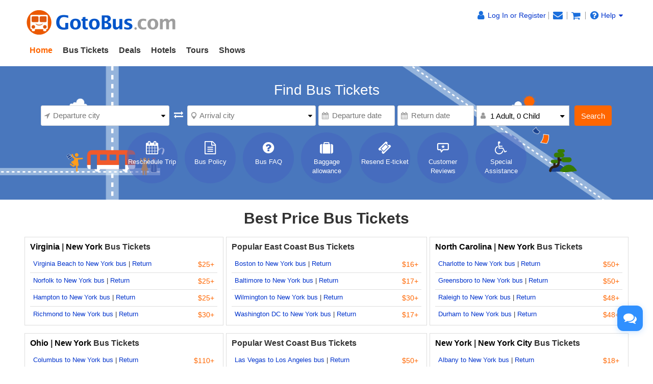

--- FILE ---
content_type: text/html
request_url: https://www.gotobus.com/
body_size: 10757
content:
<!DOCTYPE html>
<html>

		<head>
			<meta http-equiv="content-type" content="text/html; charset=UTF-8"/>
			<meta http-equiv="x-ua-compatible" content="IE=edge"/>
			<meta name="viewport" content="width=device-width, initial-scale=1.0"/>
			
			
			
			<meta name="keywords" content="GoBus go bus tickets Chinatown bus tickets cheap bus tickets New York Washington DC Boston Charlotte Hampton Virginia Beach Los Angeles Las Vegas shuttle bus to National Parks"/>
			<meta name="description" content="GotoBus lets travelers easily compare and book affordable intercity bus tickets in the United States, with secure online booking for over 4,000 US routes."/>
			<title>GotoBus - GotoBus: Compare & Book Cheap Intercity Bus Tickets Online</title>
			
<link rel="shortcut icon" href="https://www.gotobus.com/gotobus.ico" type="image/x-icon"/>
			
			
			<link href="/css/html5/fontello.css" rel="stylesheet" type="text/css"/>
		
			<link href="https://www.gotobus.com/css/html5/bootstrap.min.css" rel="stylesheet" type="text/css"/>
			<link rel="preload" href="https://www.gotobus.com/css/jquery/jquery-ui.css?t=20251119.01" as="style" onload="this.onload=null;this.rel='stylesheet'">
			<link rel="preload" href="https://www.gotobus.com/css/html5/bootstrap-plugins.css?t=20251119.01" as="style" onload="this.onload=null;this.rel='stylesheet'">
		
			<link href="/css/html5/gtb_v3.1.css?t=20251119.01" rel="stylesheet" type="text/css"/>
		
			
			
		<script type="text/javascript" src="https://www.gotobus.com/js/jquery/jquery-core.js"></script>
		<script type="text/javascript" src="https://www.gotobus.com/js/init.base.js?t=20251119.01"></script>
		<script type="text/javascript" src="/js/init.bus.js?t=20251119.01" defer></script>
	
			<script type="text/javascript" src="https://www.gotobus.com/js/jquery/jquery-ui.js?t=20251119.01" defer></script>
		
		<script type="text/javascript" src="https://www.gotobus.com/js/html5/bootstrap-core.js"></script>
		<script type="text/javascript" src="https://www.gotobus.com/js/html5/bootstrap-plugins.js?t=20251119.01" defer></script>
	
			<script type="application/ld+json">
			[{
			  "@context": "http://schema.org",
			  "@type": "Organization",
			  "url": "https://www.gotobus.com",
			  "logo": "https://www.gotobus.com/images/logo.gif",
			  "name": "GotoBus",
			  "sameAs": [
			    "https://www.facebook.com/gotobus",
			    "https://twitter.com/gotobus",
			    "https://www.youtube.com/user/GotoBusVideos"
			  ],
			  "contactPoint":[{
			    "@type": "ContactPoint",
			    "telephone": "+1-617-354-2101",
			    "contactType": "customer service",
			    "areaServed": "US",
				"availableLanguage": [
			      "English",
			      "Mandarin Chinese",
				  "Spanish"
			    ]
			  }]
			},
			 {
         "@context": "http://schema.org",
         "@type": "Website",
         "name": "GotoBus",
         "url": "https://www.gotobus.com"
       }]
			</script>
			
		</head>

	

		<body class="">
			
		
			
			<div id="app-banner-space" class="ivy-app-hidden" style="display:none;height:50px;"></div>
			<div id="app-banner" class="ivy-app-hidden" style="display:none;position:fixed;bottom:0;left:0;width:100%;z-index:99;">
				<div style="display:flex;align-items:center;background-color:#f7f7f7;padding:8px 10px;">
					<a href="javascript:void(0);" onclick="close_app_banner();" style="margin-right:10px;"><span style="font-size:24px;">&times;</span></a>
					<img data-original="/images/mBanner.png" class="lazyload" style="width:34px;height:34px;margin-right:10px;">
					<div style="flex:1 0 auto;">
						<div><strong>Get the GotoBus.com app</strong></div>
						<div><span style="color:#666;">Book & manage your trips in the app</span></div>
					</div>
					<a href="javascript:void(0);" onclick="callup.loadSchema({targetURI:'auth_activity'});"><span style="color:#f60;">Open</span></a>
				</div>
			</div>
		
			<script type="text/javascript" defer>
				var callup;
				$(document).ready(function() {
					if(typeof(is_hybrid_app) != "undefined" && is_hybrid_app()) {
						return;
					}
					if($("#fixed-footer-space").length > 0) {
						return;
					}
					var needShow = 0;
					if(typeof(isMobile) != "undefined" && isMobile()) {
						needShow = 1;
					} else {
						var u = navigator.userAgent;
						if(u.match(/Android|iPhone|iPad|iPod/i)) {
							needShow = 1;
						}
					}
					if(needShow) {
						$.getScript("https://www.gotobus.com/js/h5_callup_native.js", function() {
							callup = new Callup({
								PROTOCAL: "gotobus",
								FAILBACK: {
									ANDROID: "https://play.google.com/store/apps/details?id=com.gotobus.activity",
									IOS: "https://apps.apple.com/app/gotobus/id334568970?ls=1"
								},
								APK_INFO: {
									PKG: "com.gotobus.activity",
									CATEGORY: "android.intent.category.DEFAULT",
									ACTION: "android.intent.action.VIEW"
								},
								LOAD_WAITING: 6000
							});
							$("#app-banner, #app-banner_space").show();
                            if($("#my_deals_banner").length > 0){
								if($("#my_deals_banner").hasClass("deals-banner")){
								}
								else{
									$("#my_deals_banner").addClass("deals-banner");
								}
							}
                            if($("#banner_slide_container").length > 0){
								if($("#banner_slide_container").hasClass("banner-slide-with-app")){
								}
								else{
									$("#banner_slide_container").addClass("banner-slide-with-app");
								}
							}
						});
					}
				});
				function close_app_banner() {
					$("#app-banner, #app-banner_space").hide();
					if($("#my_deals_banner").length > 0){
					  $("#my_deals_banner").removeClass("deals-banner");
					}
					if($("#banner_slide_container").length > 0){
                      $("#banner_slide_container").removeClass("banner-slide-with-app");
					}
				}
			</script>
		
		
		<script type="text/javascript">
			if(typeof(init_hybrid_app) != "undefined")
			{
				init_hybrid_app();
			}
		</script>
	
		
		<div id="desktop-nav" class="container hidden-xs ivy-app-hidden">
			<div class="masthead pull-left">
				<a href="https://www.gotobus.com"><img src="/images/logo.png" class="img-responsive" title="GotoBus" alt="GotoBus"/></a>
				
			</div>
			<div id="top-right" class="pull-right hidden-xs">
				<span id ="d_gotobus_contact" class="floatR">
					<ul class="list-unstyled">
						<li id="gtb_responsive_head_login" class="dropdown help01">
							<span id="welcome_span">
								<a href="https://www.gotobus.com/app/user-login.htm" title='Log In or Register'><i class="icon-user fa-lg"></i><span class="hidden-xs" style="float:none;">Log In or Register</span></a>
							</span>
						</li>
						
		<li>
			<span id="notification_span">
				<a href="https://www.gotobus.com/app/member/notification/notification-status-list" title="Notifications">
					<i class="fa icon-mail-alt fa-lg"></i>
				</a>
			</span>
		</li>
	
						
		<li>
			<span id="bus_shopping_cart_new">
				<a href="/cart/view?time=1764918250" title="Shopping Cart" alt="Shopping Cart">
					<i class="fa icon-basket fa-lg" title="Shopping Cart"></i>
				</a>
			</span>
		</li>
	
						
		<li class="dropdown">
			<span class ="help01" style="position:relative;">
				<a class="default" href="https://www.gotobus.com/help/" ><i class="icon-help-circled fa-lg"></i>Help<i class="icon-down-dir"></i></a>
				<ul class="dropdown-menu" style="min-width:120px;position:absolute;font-size:14px;line-height:22px;border-radius:6px;padding-left:18px;">
					<div style="padding-top:5px;width:130px;text-align:left;height:112px;line-height:25px;">
						<li><a class="default" href="https://www.gotobus.com/reschedulebusticket/">Self-reschedule</a></li>
						<li><a class="default" href="https://www.gotobus.com/retrieval/">Resend e-ticket</a></li>
						<li><a class="default" href="https://www.gotobus.com/track-bus-status/">Track bus status</a></li>
						<li><a class="default" href="https://www.gotobus.com/help">FAQ & support</a></li>
						
					</div>
				</ul>
			</span>
		</li>
	
					</ul>
				</span>
				<span id="n_head_r_pic" style="display: block; text-align: right;" class="clearfix"></span>
			</div>
		</div>
		<nav id="mobile-nav" class="navbar navbar-default navbar-fixed-top visible-xs ivy-app-hidden">
			<div class="container-fluid">
				<div class="navbar-header">
					<button type="button" class="navbar-toggle offcanvas-toggle" data-toggle="offcanvas" data-target="#navbar-offcanvas" aria-expanded="false">
						<span class="sr-only">Toggle navigation</span>
						<span class="icon-bar"></span>
						<span class="icon-bar"></span>
						<span class="icon-bar"></span>
					</button>
					
		<span id="bus_shopping_cart_nav" class="shopping-cart pull-right">
			<a href="/cart/view?time=1764918250" title="Shopping Cart">
				<i class="fa icon-basket fa-lg"></i>
			</a>
		</span>
	
					<a href="https://www.gotobus.com" class="navbar-brand">
						<img src="/images/logo.png" alt="GotoBus" width="200" height="34"/>
					</a>
				</div>
				<div class="navbar-offcanvas navbar-offcanvas-right" id="navbar-offcanvas">
					<ul class="nav navbar-nav">
						<li id="welcome_span_nav">
							<a href="https://www.gotobus.com/app/user-login.htm" class="user">
								<i class="fa icon-user fa-lg"></i>
								<span>Log In or Register</span>
							</a>
						</li>
						<li><a href="https://www.gotobus.com/app/member/account">My Account</a></li>
						
		<li><a href="https://www.gotobus.com/bus-tickets/">Bus Tickets</a></li>
        <li><a href="https://www.gotobus.com/deals/">Deals</a></li>
		<li><a href="https://www.taketours.com/hotels/">Hotels</a></li>
		<li><a href="https://www.taketours.com">Tours</a></li>
		<li><a href="https://www.taketours.com/las-vegas-nv/gigi-leung-in-concert-somewhere-in-time-las-vegas.html">Shows</a></li>
	
					</ul>
				</div>
			</div>
		</nav>
		<div id="fixed-header-space" class="visible-xs ivy-app-hidden" style="height:50px;"></div>
		
		<script type="text/javascript" defer>
		    $(function () {
			    bus_cookie_login("https://www.gotobus.com/cgi-bin/app.fcgi", "https://www.gotobus.com/cgi-bin/app.fcgi", "https://www.gotobus.com/cgi-bin/ce.fcgi");
            });
		</script>
		<script type="text/javascript" src="/js/second_line.js?t=20251119.01" async></script>
		
		<script type="text/javascript" defer>
			$(function(){
				if("www.gotobus.com" != "" && (location.hostname != "www.gotobus.com" || document.domain != "www.gotobus.com"))
				{
					return;
				}
				if($('.ask-question-icon').length > 0)
				{
					return;
				}
				if(typeof(is_hybrid_app) != "undefined" && is_hybrid_app())
				{
					return;
				}
				var askQuestionIcon = $('<div class="ask-question-icon " style="z-index:1001;position: fixed;right:20px;bottom:70px;"></div>');
				var askQuestionIconA = $('<span style="cursor:pointer;"></span>');
				var askQuestionIconAI = $('<i style="box-shadow: 0px 2px 12px 0 rgba(48, 144, 255, .25);font-size: 26px;display: inline-flex;background-color: #3090ff;color: #fff;padding: 12px 7px;border-radius: 12px;" class="icon-chat fa-2x"></i>');
				askQuestionIconA.append(askQuestionIconAI);
				askQuestionIcon.append(askQuestionIconA);
				$('body').append(askQuestionIcon);
				if($('.ivychat-click-desktop').length > 0 && $('.ivychat-click-mobile').length > 0)
				{
					$(".ask-question-icon").hide();
				}
				else
				{
					if($('.ivychat-click-mobile').length > 0)
					{
						$(".ask-question-icon").addClass("hidden-xs");
					}
					var u = navigator.userAgent;
					if(u.match(/Android/i)||u.match(/iPhone|iPad|iPod/i)){
						var icon = document.querySelector(".ask-question-icon");
						icon.addEventListener("touchmove", function(e) {
							var maxW = document.documentElement.clientWidth - icon.offsetWidth;
							var maxH = document.documentElement.clientHeight - icon.offsetHeight;
							e.preventDefault();
							var ev = e || window.event;
							var touch = ev.targetTouches[0];
							var Left = touch.clientX - icon.offsetWidth / 2;
							var Top = touch.clientY - icon.offsetHeight / 2;
							if (Left < 0) {
								Left = 0;
							} else if (Left >= maxW) {
								Left = maxW;
							}
							if (Top < 0) {
								Top = 0;
							} else if (Top >= maxH) {
								Top = maxH;
							}
							icon.style.right = (maxW - Left) + "px";
							icon.style.bottom = (maxH - Top) + "px";
						},false);
					}
				}
				
		var askQuestionSlider = $('<div id="ask-question-slider" class="ask-question-slider" style="position:fixed;bottom:0;z-index:2000;overflow:hidden;background:#fff;display:none;"><div style="height:100%;" class="ask-content"><div class="ask-loading" style="height:100%;display:flex;justify-content: center;align-items:center;"><img src="/images/large-loading.gif"/></div></div></div>');
		$("body").append(askQuestionSlider);
		var u = navigator.userAgent;
		if(u.match(/Android/i)||u.match(/iPhone|iPad|iPod/i)){
			$('.ask-question-slider').css('width','100%');
			$('.ask-question-slider').css('height','100%');
			$('.ask-question-slider').css('right',0);
			$('.ask-question-slider').css('bottom',0);
			$('.ask-question-slider').css('border-radius','');
			$('.ask-question-slider').css('box-shadow','');
		}else{
			$('.ask-question-slider').css('width','375px');
			$('.ask-question-slider').css('height','600px');
			$('.ask-question-slider').css('right','20px');
			$('.ask-question-slider').css('bottom',0);
			$('.ask-question-slider').css('border-radius','10px 10px 0 0');
			$('.ask-question-slider').css('box-shadow','0 0 20px #ccc');
		}
		$(".ask-question-icon").click(function(e) {
			e.preventDefault();
			$(".ask-question-slider").fadeIn(500);
			if(u.match(/Android/i)||u.match(/iPhone|iPad|iPod/i)){
				$("body").css('overflow',"hidden");
			}
			if ($('.ask-content iframe.chat').length === 0) {
				var iframe=$('<iframe src="https://www.gotobus.com/chat/live-gotobus.html" class="chat" scrolling="no" style="height:100%;width:100%;border:none;" name="chatframe"></iframe>');
				$('.ask-content').append(iframe);
				$("iframe.chat").on("load", function(){
					$('.ask-loading').hide();
				});
			}
            $("i.icon-chat").removeClass("icon-chat-shimmer");
		});
	
				$(".ivychat-click").click(function() {
					$(".ask-question-icon").click();
				});
			});
		</script>
	
	
			<nav id="site-nav" class="navbar hidden-xs">
			  <div class="container">
				<ul class="nav navbar-nav">
					<li class="active"><a href="https://www.gotobus.com/" style="font-weight:bold">Home</a></li>
					<li class="dropdown "> 
						<a role="button" class="dropdown-toggle" href="https://www.gotobus.com/bus-tickets/">Bus Tickets</a>
						<ul class="dropdown-menu" role="menu"><li><a href="/tickets/boston-to-new-york-bus/">Boston to New York Bus</a></li><li><a href="/tickets/new-york-to-washington-dc-bus/">New York to Washington DC Bus</a></li><li><a href="/tickets/new-york-to-norfolk-bus/">New York to Norfolk Bus</a></li><li><a href="/tickets/new-york-to-baltimore-bus/">New York to Baltimore Bus</a></li><li><a href="/tickets/new-york-to-charlotte-bus/">New York to Charlotte Bus</a></li><li><a href="/tickets/new-york-to-philadelphia-bus/">New York to Philadelphia Bus</a></li><li><a href="/tickets/richmond-to-new-york-bus/">Richmond to New York Bus</a></li><li><a href="/tickets/los-angeles-to-las-vegas-bus/">Los Angeles to Vegas Bus</a></li><li><a href="/tickets/orlando-to-miami-bus/">Orlando to Miami Bus</a></li>
			<li class="more">
				<a href="/bus-tickets/">More ></a>
			</li>
		</ul>
					</li>
					<li class=""><a href="https://www.gotobus.com/deals/">Deals</a></li>
					<li class="dropdown "> 
							<a role="button" class="dropdown-toggle" href="https://www.taketours.com/hotels/">Hotels</a>
						<ul class="dropdown-menu" role="menu"><li><a href="https://www.taketours.com/hotels/search?destination=New York, NY">New York</a></li><li><a href="https://www.taketours.com/hotels/search?destination=Washington, DC">Washington DC</a></li><li><a href="https://www.taketours.com/hotels/search?destination=Orlando, FL">Orlando</a></li><li><a href="https://www.taketours.com/hotels/search?destination=Boston, MA">Boston</a></li><li><a href="https://www.taketours.com/hotels/search?destination=Los Angeles, CA">Los Angeles</a></li><li><a href="https://www.taketours.com/hotels/search?destination=Las Vegas, NV">Las Vegas</a></li><li><a href="https://www.taketours.com/hotels/search?destination=San Francisco, CA">San Francisco</a></li><li><a href="https://www.taketours.com/hotels/search?destination=San Diego, CA">San Diego</a></li>
				<li class="more">
					<a href="https://www.taketours.com/hotels/">More ></a>
				</li>
			</ul>
					</li>
						<li class="dropdown ">
						<a aria-expanded="false" role="button" class="dropdown-toggle" href="https://www.taketours.com">Tours</a>
						<ul class="dropdown-menu" style="min-width:290px!important" role="menu">
					<div class="sublist">
				<li><a style="font-weight:700;" href="https://www.taketours.com/east-coast-tours/">US East Coast</a></li><li><a href="https://www.taketours.com/new-york-ny/">New York</a></li><li><a href="https://www.taketours.com/niagara-falls-ny/">Niagara Falls</a></li><li><a href="https://www.taketours.com/washington-dc/">Washington D.C.</a></li><li><a href="https://www.taketours.com/orlando-fl/">Orlando</a></li><li><a href="https://www.taketours.com/boston-ma/">Boston</a></li><li><a href="https://www.taketours.com/miami-fl/">Miami</a></li><li><a href="https://www.taketours.com/philadelphia-pa/">Philadelphia</a></li><li><a href="https://www.taketours.com/chicago-il/">Chicago</a></li></div>
					<div class="sublist">
				<li><a style="font-weight:700;" href="https://www.taketours.com/west-coast-tours/">US West Coast</a></li><li><a href="https://www.taketours.com/los-angeles-ca/">Los Angeles</a></li><li><a href="https://www.taketours.com/grand-canyon-tours/">Grand Canyon</a></li><li><a href="https://www.taketours.com/las-vegas-nv/">Las Vegas</a></li><li><a href="https://www.taketours.com/san-francisco-ca/">San Francisco</a></li><li><a href="https://www.taketours.com/yellowstone-tours/">Yellowstone</a></li><li><a href="https://www.taketours.com/hawaii/">Hawaii</a></li><li><a href="https://www.taketours.com/yosemite-national-park-tours/">Yosemite</a></li><li><a href="https://www.taketours.com/san-diego-ca/">San Diego</a></li></div><div class="sublist"></div>
				<li class="clear more">
				<a href="https://www.taketours.com/destinations/">More ></a>
				</li>
			</ul>
					</li>
					<li class=""><a href="https://www.taketours.com/las-vegas-nv/gigi-leung-in-concert-somewhere-in-time-las-vegas.html">Shows</a></li>
			    </ul>
			  </div>
			</nav>
		
			
		<bus_data_js><script type="text/javascript" src="https://www.gotobus.com/js/bus_search_source.js?t=20251119.01"></script></bus_data_js>
		<script type="text/javascript" src="https://www.gotobus.com/js/bus_search_frame_v6.js?t=20251119.01"></script>
		
			<script type="text/javascript" defer>
				$(document).ready(function() {
					$("#bus_depart_city_list_div").on("open", function() {
						$('#bus_depart_city_list_div').modal('show');
					});
				});
			</script>
		
			<script type="text/javascript" defer>
				$(document).ready(function() {
					$("#bus_depart_city_list_div").on("close", function() {
						$('#bus_depart_city_list_div').modal('hide');
					});
				});
			</script>
		
		<div id="bus_depart_city_list_div" class="ivy-modal fluid  modal fade" tabindex="-1" role="dialog" style="">
				<div class="modal-dialog" role="document" style="">
					<div class="modal-content" style="">
						
			<div class="modal-header">
				
		<a class="c333 modal-close" href="javascript:void(0);" onclick="$('#bus_depart_city_list_div').trigger('close');">
			
			<i class="icon-cancel fa-lg hidden-xs"></i>
			<i class="icon-left-open fa-lg hidden-sm hidden-md hidden-lg"></i>
		
		</a>
	<h4 class="modal-title">Departure City</h4>
			</div>
		
						<div class="modal-body clearfix" style="">
							<div id="popular_cities"></div><div class="ivy-destination-tree search-destination-tree"></div>
						</div>
					
					</div>
				</div>
			</div>
		
		
			<script type="text/javascript" defer>
				$(document).ready(function() {
					$("#bus_arrival_city_list_div").on("open", function() {
						$('#bus_arrival_city_list_div').modal('show');
					});
				});
			</script>
		
			<script type="text/javascript" defer>
				$(document).ready(function() {
					$("#bus_arrival_city_list_div").on("close", function() {
						$('#bus_arrival_city_list_div').modal('hide');
					});
				});
			</script>
		
		<div id="bus_arrival_city_list_div" class="ivy-modal fluid  modal fade" tabindex="-1" role="dialog" style="">
				<div class="modal-dialog" role="document" style="">
					<div class="modal-content" style="">
						
			<div class="modal-header">
				
		<a class="c333 modal-close" href="javascript:void(0);" onclick="$('#bus_arrival_city_list_div').trigger('close');">
			
			<i class="icon-cancel fa-lg hidden-xs"></i>
			<i class="icon-left-open fa-lg hidden-sm hidden-md hidden-lg"></i>
		
		</a>
	<h4 class="modal-title">Arrival City</h4>
			</div>
		
						<div class="modal-body clearfix" style="">
							<div class="ivy-destination-tree search-destination-tree"></div>
						</div>
					
					</div>
				</div>
			</div>
		
	
		<style>
			.background {background-image: url(https://res.taketours.com/images/gotobus_home_page_banner_cartoon_15.png);background-color: #2F5DB5;background-repeat: no-repeat;position: relative;background-position: center center;background-size: cover;}
			@media (max-width: 767px) {.background{ background-image: none; }}
		</style>
		<div class="background ivy-app-hidden">
			<div class="background-color">
				<div class="container">
					<div class="col-xs-12 padd0">
						<div class="formatted row widget" id="yi-search">
							<div class="center-block">
								<div id="search-box-wrapper">
									
		<form class="box-content" id="bus_search" name="bus_search" action="https://www.gotobus.com/bus/search" method="get">
			<input type="hidden" id="nm" name="client" value=""/>
			<input type="hidden" id="st" name="target" value=""/> 
			<input type="hidden" id="gid" name="gid"/>
			<input type="hidden" id="isMobile" name="isMobile"/>
			<input type="hidden" id="d_vicinity" name="departureNearby"/>
			<input type="hidden" id="a_vicinity" name="arrivalNearby"/>
			<input type="hidden" id="option" value="Select"/>
			<input type="hidden" id="is_roundtrip" value="0"/>
			<input type="radio" id="b_roundtrip" value="1" style="display:none"/>
			<input type="radio" id="b_oneway" value="0" checked="checked" style="display:none"/>
			
		<div class="input-group clearfix">
			
		<div class="box-header">
			<h1 class="box-title" >Find Bus Tickets</h1>
		</div>	
	
			<div class="lg-float-left clearfix">
				<div class="first-line clearfix">
					<div class="departure-city">
						<label for="bus_from" class="departure-city">
							<i class="fa icon-direction"></i>
						</label>
						
		<div class="ivy-custom-dummy d_search_city">
			<div class="d_search_city_div">
				<input placeholder="Departure city" class="departure-city d_search_input"/>
				<i class="fa icon-down-dir dropdown-arrow"></i>
			</div>
		</div>
		<input type="hidden" id="bus_from" name="departureCity"/>
	
						
			<div id="d_vicinity_div" class="none">
				<div class="btn-group checkbox nearby" data-toggle="buttons">
					<label class="btn">
						<i class="fa icon-checkbox"></i>
						<input id="d_vicinity_check" type="checkbox" autocomplete="off" onchange="change_vicinity(this, 0);"/>
						<em>Nearby Cities</em>
					</label>
				</div>
			</div>
		
					</div>
					<div class="return-arrows">
						<i class="fa icon-exchange" onclick="reverse_from_to_new();"></i>
					</div>
					<div class="arrival-city">
						<label for="bus_to" class="arrival-city">
							<i class="fa icon-location"></i>
						</label>
						
		<div class="ivy-custom-dummy d_search_city">
			<div class="d_search_city_div">
				<input placeholder="Arrival city" class="arrival-city d_search_input"/>
				<i class="fa icon-down-dir dropdown-arrow"></i>
			</div>
		</div>
		<input type="hidden" id="bus_to" name="arrivalCity"/>
	
						
			<div id="a_vicinity_div" class="none">
				<div class="btn-group checkbox nearby" data-toggle="buttons">
					<label class="btn">
						<i class="fa icon-checkbox"></i>
						<input id="a_vicinity_check" type="checkbox" autocomplete="off" onchange="change_vicinity(this, 1);"/>
						<em>Nearby Cities</em>
					</label>
				</div>
			</div>
		
					</div>
				</div>
				<div class="second-line clearfix">
					<div class="departure-date">
						<label for="filter_date" class="departure-date">
							<i class="fa icon-calendar"></i>
						</label>
						<input placeholder="Departure date" readonly="readonly" id="filter_date" name="departureDate" class="departure-date form_datetime" autocomplete="off"/>
					</div>
					<div class="return-date">
						<label for="return_date" class="return-date">
							<i class="fa icon-calendar"></i>
						</label>
						<input placeholder="Return date" readonly="readonly" id="return_date" name="returnDate" class="return-date form_datetime" autocomplete="off"/>
						 <span class="icon-cancel" onclick="change_one_way();" title="Remove Return Date"></span>
							</div>
					<div class="duration hidden-xs" style="max-width: 182px">
						<label for="duration-filed" class="duration">
							<i class="fa icon-user"></i>
						</label>
						
						<div class="standardSelect standardSearchBox">
							<i class="fa icon-down-dir dropdown-arrow"></i>
							<span id="searchbox_passenger">1 Adult, 0 Child</span>
							<div class="standardDilogBox" style="width:100%">
								<ul>
									<li>
										<span>Adults</span>
										<div class="d_adults" onselectstart="return false">
											<div onclick="adults_minus()" class="choose-amount icon-minus col9"></div>
							<input type="text" id="searchbox_adults" class="d_adults_input" maxlength="2" value="1" autocomplete="off" name="adult" onkeypress="verify_is_num()" onchange="change_passenger_count();">
											<div onclick="adults_plus()" class="choose-amount icon-plus col9"></div>
										</div>
									</li>
								<li>
									<span>Children</span>
									<div class="d_child" onselectstart="return false">
										<div onclick="child_minus()" class="choose-amount icon-minus col9"></div>
						<input type="text" id="searchbox_child" class="d_child_input" maxlength="2" value="0" autocomplete="off" name="child" onkeypress="verify_is_num()" onchange="change_passenger_count();">
										<div onclick="child_plus()" class="choose-amount icon-plus col9"></div>
									</div>
								</li>
							</ul>
						</div>
					</div>
	
						
					</div>				
					<div class="passanger-items visible-xs passenger-mobile">
          <li class="clearfix">
            <i class="icon-male col9"></i><span>Adults</span>
            <span class="num-wrap">
              <a href="javascript:void(0);" class="num-btn icon-minus disabled" onclick="adults_minus();"></a>
									<input class="num-qty adult_num" id="adult_num_mobile" value="1" autocomplete="off" maxlength="2" type="text" onkeypress="verify_is_num()" onchange="change_passenger_count_mobile();">
              <a href="javascript:void(0);" class="num-btn icon-plus" onclick="adults_plus();"></a>
            </span>
          </li>
          <li class="clearfix">
            <i class="icon-child col9"></i><span>Children</span>
            <span class="num-wrap">
              <a href="javascript:void(0);" class="num-btn icon-minus disabled" onclick="child_minus();"></a>
								<input class="num-qty child_num" id="child_num_mobile" value="0" autocomplete="off" maxlength="2" type="text" onkeypress="verify_is_num()" onchange="change_passenger_count_mobile();">
              <a href="javascript:void(0);" class="num-btn icon-plus" onclick="child_plus();"></a>
            </span>
          </li>
        </div>				
				</div>
			</div>
			<div class="lg-float-left clearfix">
				<div class="submit">
					<button name="bus_search_submit" class="btn btn-warning" type="button" onclick="bus_search_box_submit();">Search</button>
				</div>
			</div>
		</div>
	
		</form>
	
								</div>
								
								<div class="row" id="tools">
									<div class="first3">
										<a href="https://www.gotobus.com/reschedulebusticket/">
											<div>
												<i class="fa icon-calendar"></i>
											</div>
											<div class="hidden-txt">Reschedule Trip</div>
										</a>
										<a href="https://www.gotobus.com/ticket-policy/">
											<div>
												<i class="fa icon-doc-text"></i>
											</div>
											<div class="hidden-txt">Bus Policy</div>
										</a>
										<a href="https://www.gotobus.com/help">
											<div>
												<i class="fa icon-help-circled"></i>
											</div>
											<div class="hidden-txt">Bus FAQ</div>
										</a>
									</div>
									<div class="second3">
										<a href="https://www.gotobus.com/help">
											<div>
												<i class="fa icon-suitcase"></i>
											</div>
											<div class="hidden-txt">Baggage allowance</div>
										</a>
										<a href="https://www.gotobus.com/retrieval/">
											<div class="circle">
												<div><i class="fa icon-ticket"></i></div>
												<div class="hidden-txt">Resend E-ticket</div>
											</div>
										</a>
										<a href="https://www.gotobus.com/customer-reviews/">
											<div class="circle1">
												<div><i class="fa icon-review"></i></div>
												<div class="hidden-txt">Customer Reviews</div>
											</div>
										</a>
										<a href="https://www.gotobus.com/specialassistance/">
											<div>
												<i class="fa icon-wheelchair"></i>
											</div>
											<div class="hidden-txt">Special Assistance</div>
										</a>										
									</div>
								</div>
	
							</div>
						</div>
					</div>
				</div>
			</div>
		</div>
		
		<div id="why-gotobus-wrapper" class="ivy-app-hidden">
			<div class="container">
				<div id="why-gotobus" class="row">
					<div>
						<table class="table">
							<tbody>
								<tr class="col-md-3 col-xs-6" id="leading">
									<td>
										<i class="fa icon-gtblogo fa-3x"></i>
									</td>
									<td class="text">Leading online marketplace for inter-city bus
										tickets</td>
								</tr>
								<tr class="col-md-3 col-xs-6" id="compare">
									<td>
										<i class="fa icon-chart-bar fa-3x"></i>
									</td>
									<td class="text">Multiple bus companies compared at once</td>
								</tr>
								<tr class="col-md-3 col-xs-6">
									<td>
										<i class="fa icon-dollar fa-3x"></i>
									</td>
									<td class="text">Lowest prices for over 4,000 bus schedules</td>
								</tr>
								<tr class="col-md-3 col-xs-6" id="fast">
									<td>
										<i class="fa icon-flash fa-3x"></i>
									</td>
									<td class="text">Fast, easy and secure online booking</td>
								</tr>
							</tbody>
						</table>
					</div>
				</div>
			</div>
		</div>
	
	
		
			<script type="text/javascript" defer>
			$(document).ready(function() {
				if(!is_vendor_bus_search())
				{
					var cf = get_cookie('gbfrom');
					var ct = get_cookie('gbto');
					if(cf == 'Departure City' || cf == 'Departure city')
					{
						cf = '';
					}
					if(ct == 'Arrival City' || ct == 'Arrival city')
					{
						ct = '';
					}
					var pre_departure = "";
					var pre_arrival = "";
					if(pre_departure != '')
					{
						cf = pre_departure;
					}
					if(pre_arrival != '')
					{
						ct = pre_arrival;
					}
					if(document.bus_search)
					{
						update_div_bus_from_to(cf, ct);
					}
					if(cf && ct)
					{
						if ($("#bus_search").find("#filter_date").val() == '')
						{
							var today = new Date();
							var return_date = new Date(today.getTime()+24*60*60*1000);
							$("#bus_search").find("#filter_date").val(today.pattern("yyyy-MM-dd"));
							if($("#bus_search").find("#return_date").val() == '')
							{
								$("#bus_search").find("#return_date").val(return_date.pattern("yyyy-MM-dd"));
							}
						}
					}
				}
			});
			</script>
		
	
			
								<div class="container">
										
										<div class="row">
											<style>
            #why-gotobus-wrapper {
                display: none;
            }

            #footer-wrapper {
                margin-top: 0px !important;
            }

            .gotobus-banner {
                margin-top: 30px;
                background: #009ec3;
                background: -moz-linear-gradient(45deg, #009ec3 0%, #4463bf 100%);
                background: -webkit-gradient(linear, left bottom, right top, color-stop(0%, #009ec3), color-stop(100%, #4463bf));
                background: -webkit-linear-gradient(45deg, #009ec3 0%, #4463bf 100%);
                background: -o-linear-gradient(45deg, #009ec3 0%, #4463bf 100%);
                background: -ms-linear-gradient(45deg, #009ec3 0%, #4463bf 100%);
                background-color: linear-gradient(45deg, #009ec3 0%, #4463bf 100%);
                filter: progid: DXImageTransform.Microsoft.gradient(startColorstr='#009ec3', endColorstr='#4463bf', GradientType=1);
            }

            #tools {
                text-align: center;
                margin-top: 8px;
            }

            @media screen and (min-width: 1200px) {
                .container {
                    width: 1204px !important;
                }
            }
        </style>
										</div>
									</div>
								
								<div class="container">
										
										<div class="row">
											<div class="box-header">
            <h2 class="box-title">
                <center style="margin:20px 0">
                    <b>Best Price Bus Tickets</b>
                </center>
            </h2>
        </div>
										</div>
									</div>
								
								<div class="container">
										
										<div class="row">
											
				<div class="row">
					
						<div class="col-lg-4 col-md-4 col-sm-6 best-left">
						
	  		<div class="row tours taketoursbox widget one-pic">
					<div class="box-header">            
							
				<h2 class="box-title" style="font-size: 16px;font-weight:bold"><a href="/virginia/" STYLE="color: #000000 !important">Virginia </a> | <a href="/newyork/" STYLE="color: #000000 !important">New York</a> Bus Tickets</h2>	
			
	        </div>
	        <div class="box-content">
	        	<table class="table tour-table last-no-border">
							<tbody>
								
				<tr>
          <td class="name" >		
		<a href="/tickets/virginia-beach-to-new-york-bus/">Virginia Beach to New York bus</a> | <a href="/tickets/new-york-to-virginia-beach-bus/">Return</a>
		</td>
          <td class="price" >$25+</td>
        </tr>
				
				<tr>
          <td class="name" >		
		<a href="/tickets/norfolk-to-new-york-bus/">Norfolk to New York bus</a> | <a href="/tickets/new-york-to-norfolk-bus/">Return</a>
		</td>
          <td class="price" >$25+</td>
        </tr>
				
				<tr>
          <td class="name" >		
		<a href="/tickets/hampton-to-new-york-bus/">Hampton to New York bus</a> | <a href="/tickets/new-york-to-hampton-bus/">Return</a>
		</td>
          <td class="price" >$25+</td>
        </tr>
				
				<tr>
          <td class="name" style="border-style: none; padding-bottom: 0;">		
		<a href="/tickets/richmond-to-new-york-bus/">Richmond to New York bus</a> | <a href="/tickets/new-york-to-richmond-bus/">Return</a>
		</td>
          <td class="price" style="border-style: none; padding-bottom: 0;">$30+</td>
        </tr>
				
							</tbody>
						</table>  
	        </div>
				</div>
	  		
						</div>
					
						<div class="col-lg-4 col-md-4 col-sm-6 padd0">
						
	  		<div class="row tours taketoursbox widget one-pic">
					<div class="box-header">            
							
				<h2 class="box-title" style="font-size: 16px;font-weight:bold">Popular East Coast Bus Tickets</h2>	
			
	        </div>
	        <div class="box-content">
	        	<table class="table tour-table last-no-border">
							<tbody>
								
				<tr>
          <td class="name" >		
		<a href="/tickets/boston-to-new-york-bus/">Boston to New York bus</a> | <a href="/tickets/new-york-to-boston-bus/">Return</a>
		</td>
          <td class="price" >$16+</td>
        </tr>
				
				<tr>
          <td class="name" >		
		<a href="/tickets/baltimore-to-new-york-bus/">Baltimore to New York bus</a> | <a href="/tickets/new-york-to-baltimore-bus/">Return</a>
		</td>
          <td class="price" >$17+</td>
        </tr>
				
				<tr>
          <td class="name" >		
		<a href="/tickets/wilmington-to-new-york-bus/">Wilmington to New York bus</a> | <a href="/tickets/new-york-to-wilmington-bus/">Return</a>
		</td>
          <td class="price" >$30+</td>
        </tr>
				
				<tr>
          <td class="name" style="border-style: none; padding-bottom: 0;">		
		<a href="/tickets/washington-dc-to-new-york-bus/">Washington DC to New York bus</a> | <a href="/tickets/new-york-to-washington-dc-bus/">Return</a>
		</td>
          <td class="price" style="border-style: none; padding-bottom: 0;">$17+</td>
        </tr>
				
							</tbody>
						</table>  
	        </div>
				</div>
	  		
						</div>
					
						<div class="col-lg-4 col-md-4 col-sm-12 best-right">
						
	  		<div class="row tours taketoursbox widget one-pic">
					<div class="box-header">            
							
				<h2 class="box-title" style="font-size: 16px;font-weight:bold"><a href="/northcarolina/" STYLE="color: #000000 !important">North Carolina </a>| <a href="/newyork/" STYLE="color: #000000 !important">New York</a> Bus Tickets</h2>	
			
	        </div>
	        <div class="box-content">
	        	<table class="table tour-table last-no-border">
							<tbody>
								
				<tr>
          <td class="name" >		
		<a href="/tickets/charlotte-to-new-york-bus/">Charlotte to New York bus</a> | <a href="/tickets/new-york-to-charlotte-bus/">Return</a>
		</td>
          <td class="price" >$50+</td>
        </tr>
				
				<tr>
          <td class="name" >		
		<a href="/tickets/greensboro-to-new-york-bus/">Greensboro to New York bus</a> | <a href="/tickets/new-york-to-greensboro-bus/">Return</a>
		</td>
          <td class="price" >$50+</td>
        </tr>
				
				<tr>
          <td class="name" >		
		<a href="/tickets/raleigh-to-new-york-bus/">Raleigh to New York bus</a> | <a href="/tickets/new-york-to-raleigh-bus/">Return</a>
		</td>
          <td class="price" >$48+</td>
        </tr>
				
				<tr>
          <td class="name" style="border-style: none; padding-bottom: 0;">		
		<a href="/tickets/durham-to-new-york-bus/">Durham to New York bus</a> | <a href="/tickets/new-york-to-durham-bus/">Return</a>
		</td>
          <td class="price" style="border-style: none; padding-bottom: 0;">$48+</td>
        </tr>
				
							</tbody>
						</table>  
	        </div>
				</div>
	  		
						</div>
					
				</div>
				
										</div>
									</div>
								
								<div class="container">
										
										<div class="row">
											
				<div class="row">
					
						<div class="col-lg-4 col-md-4 col-sm-6 best-left">
						
	  		<div class="row tours taketoursbox widget one-pic">
					<div class="box-header">            
							
				<h2 class="box-title" style="font-size: 16px;font-weight:bold"><a href="/ohio/" STYLE="color: #000000 !important">Ohio</a> | <a href="/newyork/" STYLE="color: #000000 !important">New York</a> Bus Tickets</h2>	
			
	        </div>
	        <div class="box-content">
	        	<table class="table tour-table last-no-border">
							<tbody>
								
				<tr>
          <td class="name" >		
		<a href="/tickets/columbus-to-new-york-bus/">Columbus to New York bus</a> | <a href="/tickets/new-york-ny-to-columbus-oh-bus/">Return</a>
		</td>
          <td class="price" >$110+</td>
        </tr>
				
				<tr>
          <td class="name" >		
		<a href="/tickets/cincinnati-to-new-york-bus/">Cincinnati to New York bus</a> | <a href="/tickets/new-york-to-cincinnati-bus/">Return</a>
		</td>
          <td class="price" >$110+</td>
        </tr>
				
				<tr>
          <td class="name" style="border-style: none; padding-bottom: 0;">		
		<a href="/tickets/dayton-to-new-york-bus/">Dayton to New York bus</a> | <a href="/tickets/new-york-to-dayton-bus/">Return</a>
		</td>
          <td class="price" style="border-style: none; padding-bottom: 0;">$110+</td>
        </tr>
				
							</tbody>
						</table>  
	        </div>
				</div>
	  		
						</div>
					
						<div class="col-lg-4 col-md-4 col-sm-6 padd0">
						
	  		<div class="row tours taketoursbox widget one-pic">
					<div class="box-header">            
							
				<h2 class="box-title" style="font-size: 16px;font-weight:bold">Popular West Coast Bus Tickets</h2>	
			
	        </div>
	        <div class="box-content">
	        	<table class="table tour-table last-no-border">
							<tbody>
								
				<tr>
          <td class="name" >		
		<a href="/tickets/las-vegas-to-los-angeles-bus/">Las Vegas to Los Angeles bus</a> | <a href="/tickets/los-angeles-to-las-vegas-bus/">Return</a>
		</td>
          <td class="price" >$50+</td>
        </tr>
				
				<tr>
          <td class="name" >		
		<a href="/tickets/phoenix-to-los-angeles-bus/">Phoenix to Los Angeles bus</a> | <a href="/tickets/los-angeles-to-phoenix-bus/">Return</a>
		</td>
          <td class="price" >$73+</td>
        </tr>
				
				<tr>
          <td class="name" >		
		<a href="/tickets/san-jose-to-los-angeles-bus/">San Jose to Los Angeles bus</a> | <a href="/tickets/los-angeles-to-san-jose-bus/">Return</a>
		</td>
          <td class="price" >$50+</td>
        </tr>
				
							</tbody>
						</table>  
	        </div>
				</div>
	  		
						</div>
					
						<div class="col-lg-4 col-md-4 col-sm-12 best-right">
						
	  		<div class="row tours taketoursbox widget one-pic">
					<div class="box-header">            
							
				<h2 class="box-title" style="font-size: 16px;font-weight:bold"><a href="/newyork/" STYLE="color: #000000 !important">New York</a> | <a href="/newyork/" STYLE="color: #000000 !important">New York City</a> Bus Tickets</h2>	
			
	        </div>
	        <div class="box-content">
	        	<table class="table tour-table last-no-border">
							<tbody>
								
				<tr>
          <td class="name" >		
		<a href="/tickets/albany-ny-to-new-york-ny-bus/">Albany to New York bus</a> | <a href="/tickets/new-york-ny-to-albany-ny-bus/">Return</a>
		</td>
          <td class="price" >$18+</td>
        </tr>
				
				<tr>
          <td class="name" >		
		<a href="/tickets/schenectady-to-new-york-bus/">Schenectady to New York bus</a> | <a href="/tickets/new-york-to-schenectady-bus/">Return</a>
		</td>
          <td class="price" >$25+</td>
        </tr>
				
				<tr>
          <td class="name" style="border-style: none; padding-bottom: 0;">		
		<a href="/tickets/buffalo-to-new-york-bus/">Buffalo to New York bus</a> | <a href="/tickets/new-york-to-buffalo-bus/">Return</a>
		</td>
          <td class="price" style="border-style: none; padding-bottom: 0;">$36+</td>
        </tr>
				
							</tbody>
						</table>  
	        </div>
				</div>
	  		
						</div>
					
				</div>
				
										</div>
									</div>
								
								<div style="background:#f0f0f0;margin:0 0 20px 0;padding:20px 0 0 0;">
									
								<div class="container">
										
								<div class="box-header">
									<h2 class="box-title">
        <center style="margin-bottom:20px">
            <i class="fa icon-binoculars"></i><b><a href="https://www.taketours.com/deals/"> <b>Bus Tours & Sightseeing Sale</b></a>!

        </center>
    </h2>
								</div>
							
										<div class="row">
											
      <div id="popular" class="row widget">
      	
			<div class="row tours taketoursbox widget" id="popular" style="background:#f0f0f0;border:none;padding:0px;">
        
        <div class="box-content">         
          
					<div style="padding-left:5px; padding-right:5px;" class="col-lg-3 col-md-3 col-sm-6 col-xs-6">
						
			<div class="product">
				<a href="https://www.taketours.com/niagara-falls-ny/" >
					<img class="lazyload" src="[data-uri]" data-original="https://res.taketours.com/images/edward_koorey_gcc3c6mfsm0_unsplash_1.jpg" title="Niagara Falls – Buy 2 Get 2 Free" alt="Niagara Falls – Buy 2 Get 2 Free">
					
					<div class="caption">
						<div class="price" style="background:#4463bf">$78+</div>
						<div class="city-name"><span style="line-height:150%;font-size:12px;" class="title-ellipsis">Niagara Falls – Buy 2 Get 2 Free</span></div>
					</div>
				</a>
			</div>
		
					</div>
				
					<div style="padding-left:5px; padding-right:5px;" class="col-lg-3 col-md-3 col-sm-6 col-xs-6">
						
			<div class="product">
				<a href="https://www.taketours.com/new-york-ny/" >
					<img class="lazyload" src="[data-uri]" data-original="https://res.taketours.com/images/walking_on_the_times_square.jpg" title="New York Tours" alt="New York Tours">
					
					<div class="caption">
						<div class="price" style="background:#4463bf">$9+</div>
						<div class="city-name"><span style="line-height:150%;font-size:12px;" class="title-ellipsis">New York Tours</span></div>
					</div>
				</a>
			</div>
		
					</div>
				
					<div style="padding-left:5px; padding-right:5px;" class="col-lg-3 col-md-3 col-sm-6 col-xs-6">
						
			<div class="product">
				<a href="https://www.taketours.com/washington-dc/" >
					<img class="lazyload" src="[data-uri]" data-original="https://res.taketours.com/images/andy_feliciotti_6dlg3te05kq_unsplash.jpg" title="DC Tours – Buy 2 Get 2 Free" alt="DC Tours – Buy 2 Get 2 Free">
					
					<div class="caption">
						<div class="price" style="background:#4463bf">$128+</div>
						<div class="city-name"><span style="line-height:150%;font-size:12px;" class="title-ellipsis">DC Tours – Buy 2 Get 2 Free</span></div>
					</div>
				</a>
			</div>
		
					</div>
				
					<div style="padding-left:5px; padding-right:5px;" class="col-lg-3 col-md-3 col-sm-6 col-xs-6">
						
			<div class="product">
				<a href="https://www.taketours.com/east-coast-tours/" >
					<img class="lazyload" src="[data-uri]" data-original="https://res.taketours.com/images/statue_of_liberty.jpg" title="East Coast  – Buy 2 Get 2 Free" alt="East Coast  – Buy 2 Get 2 Free">
					
					<div class="caption">
						<div class="price" style="background:#4463bf">$78+</div>
						<div class="city-name"><span style="line-height:150%;font-size:12px;" class="title-ellipsis">East Coast  – Buy 2 Get 2 Free</span></div>
					</div>
				</a>
			</div>
		
					</div>
				
					<div style="padding-left:5px; padding-right:5px;" class="col-lg-3 col-md-3 col-sm-6 col-xs-6">
						
			<div class="product">
				<a href="https://www.taketours.com/antelope-canyon-tours/" >
					<img class="lazyload" src="[data-uri]" data-original="https://res.taketours.com/images/jake_johnson_rwopmxgptso_unsplash_nov_27_8.jpg" title="Antelope Canyon Tours - 15% Off" alt="Antelope Canyon Tours - 15% Off">
					
					<div class="caption">
						<div class="price" style="background:#4463bf">$80+</div>
						<div class="city-name"><span style="line-height:150%;font-size:12px;" class="title-ellipsis">Antelope Canyon Tours - 15% Off</span></div>
					</div>
				</a>
			</div>
		
					</div>
				
					<div style="padding-left:5px; padding-right:5px;" class="col-lg-3 col-md-3 col-sm-6 col-xs-6">
						
			<div class="product">
				<a href="https://www.taketours.com/grand-canyon-tours/" >
					<img class="lazyload" src="[data-uri]" data-original="https://res.taketours.com/images/grand_canyon_new_view_2.jpg" title="Grand Canyon Tours - 15% Off" alt="Grand Canyon Tours - 15% Off">
					
					<div class="caption">
						<div class="price" style="background:#4463bf">$99+</div>
						<div class="city-name"><span style="line-height:150%;font-size:12px;" class="title-ellipsis">Grand Canyon Tours - 15% Off</span></div>
					</div>
				</a>
			</div>
		
					</div>
				
					<div style="padding-left:5px; padding-right:5px;" class="col-lg-3 col-md-3 col-sm-6 col-xs-6">
						
			<div class="product">
				<a href="https://www.taketours.com/san-francisco-ca/" >
					<img class="lazyload" src="[data-uri]" data-original="https://res.taketours.com/images/golden_gate_bridge_11.jpg" title="San Francisco Tours - 15% Off" alt="San Francisco Tours - 15% Off">
					
					<div class="caption">
						<div class="price" style="background:#4463bf">$300+</div>
						<div class="city-name"><span style="line-height:150%;font-size:12px;" class="title-ellipsis">San Francisco Tours - 15% Off</span></div>
					</div>
				</a>
			</div>
		
					</div>
				
					<div style="padding-left:5px; padding-right:5px;" class="col-lg-3 col-md-3 col-sm-6 col-xs-6">
						
			<div class="product">
				<a href="https://www.taketours.com/west-coast-tours/" >
					<img class="lazyload" src="[data-uri]" data-original="https://res.taketours.com/images/geyser-within-mountain-range.jpg" title="West Coast Tours" alt="West Coast Tours">
					
					<div class="caption">
						<div class="price" style="background:#4463bf">$300+</div>
						<div class="city-name"><span style="line-height:150%;font-size:12px;" class="title-ellipsis">West Coast Tours</span></div>
					</div>
				</a>
			</div>
		
					</div>
				         
        </div>
      </div>
			
      </div> 
	
										</div>
									</div>
								
								</div>
							<div class="container"><div class="row">
						<div class="col-lg-6 col-md-6 col-sm-12 best-left">
							<div class="ivy-app-hidden">
		<div class="row tours taketoursbox widget" id="help">
			<div class="box-header">
				<h3 class="box-title">Self-Service Tools</h3>
			</div>
			<div class="box-content">
				<div class="help-table">
					<ul>
						<li id="question" class="" style="width:182px"><i class="fa icon-bus fa-lg"></i><a href="/track-bus-status/"><h5>Track Bus Status</h5></a></li>
						<li id="question" class="" style="width:182px"><i class="fa icon-calendar fa-lg"></i><a href="https://www.gotobus.com/reschedulebusticket/"><h5>Reschedule Trip</h5></a></li>
						<li id="info" class="" style="width:182px"><i class="fa icon-doc-text fa-lg"></i><a href="https://www.gotobus.com/ticket-policy/"><h5>Bus Policy</h5></a></li>
						<li id="info" class="" style="width:182px"><i class="fa icon-suitcase fa-lg"></i><a href="https://www.gotobus.com/help/baggage-and-travel-documents/"><h5> Baggage allowance</h5></a></li>
						<li id="question" class="" style="width:182px"><i class="fa icon-ticket fa-lg"></i><a href="https://www.gotobus.com/retrieval/"><h5>Resend E-ticket</h5></a></li>
						<li id="info" class="" style="width:182px"><i class="fa icon-help-circled fa-lg"></i><a href="https://www.gotobus.com/help"><h5>Bus FAQ</h5></a></li>
					</ul>
				</div>
			</div>
		</div>
	</div><div class="ivy-app-hidden">
			<div id="apps-wrapper" class="row tours taketoursbox widget">
				<div id="apps">
					<div class="box-header">
						<h3 class="box-title">Download GotoBus App</h3>
					</div>
					<div class="box-content">
						<a id="download-android" href="https://play.google.com/store/apps/details?id=com.gotobus.activity">
							<img data-original="https://www.gotobus.com/images/android-badge.png" class="lazyload" title="Google Play" alt="Google Play" width="141" height="41">
						</a>
						<a target="itunes_store" href="https://apps.apple.com/app/gotobus/id334568970?ls=1">
							<img data-original="https://www.gotobus.com/images/badge_appstore-lrg.png" class="lazyload" title="App Store" alt="App Store" width="141" height="41">
						</a>
					</div>
				</div>
			</div>
		</div>
						</div>
					
						<div class="col-lg-6 col-md-6 col-sm-12 best-right">
							<div class="ivy-app-hidden">
		<div class="box-header" style="margin-top: 0;">
			<h3 class="box-title"> Check Out Coverage <a class="pull-right" style="font-weight:normal" href="/searchbusbymap/">More > </a></h3>
		</div>
		<div id="homepage_map"><a href="/searchbusbymap/"><img src="https://www.gotobus.com/images/coverage_map.png" alt="" style="width: 100%; position: relative;"/></a></div>
	</div>
						</div>
					</div></div>
			
		
<div class="gotobus-banner ivy-app-hidden">
      <div class="container">
	<div id="why-gotobus" class="row">
	<div>
	<table class="table">
	<tbody>
	<tr class="col-md-3 col-xs-6" id="leading">
	<td>
	<i class="fa icon-gtblogo fa-3x"></i>
        </td>
	<td class="text">Leading online marketplace for inter-city bus tickets</td>
	</tr>
	<tr class="col-md-3 col-xs-6" id="compare">
	<td>
	<i class="fa icon-chart-bar fa-3x"></i>
	</td>
	<td class="text">Multiple bus companies compared at once</td>
	</tr>
        <tr class="col-md-3 col-xs-6">
	<td>
	<i class="fa icon-dollar fa-3x"></i>
	</td>
	<td class="text">Lowest prices for over 4,000 bus schedules</td>
	</tr>
	<tr class="col-md-3 col-xs-6" id="fast">
	<td>
	<i class="fa icon-flash fa-3x"></i>
	</td>
         <td class="text">Fast, easy and secure online booking</td>
         </tr>
	</tbody>
	</table>
	</div>
	</div>
	</div>
      </div>


		<div id="footer-wrapper" class="ivy-app-hidden">
			<div id="pc">
				<div class="container">
					<div class="bottom-blocks mar10 text-center">
						<a class="ftbold" href="https://www.gotobus.com/useragreement/">User Agreement</a> |
						<a class="ftbold" href="https://www.gotobus.com/privacy/">Privacy</a>
						 |
		<a class="ftbold" href="https://www.gotobus.com/loyalty-program/">Loyalty Program</a> |
		<a class="ftbold" href="https://www.gotobus.com/aboutus/">About Us</a> |
		<a class="ftbold" href="https://www.gotobus.com/affiliate/">Affiliate Program</a> |
		<a class="ftbold" href="https://www.gotobus.com/aboutus/workwithus/">Add Your Bus</a> |
		<a class="ftbold" href="https://www.gotobus.com/gift-certificate/">Gift Certificate</a> |
		<a class="ftbold" href="https://www.taketours.com/">TakeTours</a> |
						<a class="ftbold" href="https://www.taketours.cn/">去旅游网</a>
	
					</div>
					<footer class="footer widget clearfix">
						<div id="copyright" class="text-center">Copyright &copy; 1998-2025 by &nbsp;<a target="_top" href="https://www.gotobus.com">GotoBus.com</a>. All rights reserved.</div>
					</footer>
					
		<div id="social" class="bottom-blocks text-center">
			
		<a title="Be a fan" href="https://www.facebook.com/gotobus"><i class="fa icon-facebook-squared fa-3x"></i></a>
	
		<a title="Follow us!" href="https://x.com/gotobus"><i class="fa icon-twitter-squared fa-3x"></i></a>
	
		<a title="Subscribe" href="https://www.youtube.com/user/GotoBusOfficial"><i class="fa icon-youtube-squared fa-3x"></i></a>
	
		</div>
	
				</div>
			</div>
			<div id="mobile">
				<div class="container">
					<div class="bottom-blocks">
						<a class="ftbold" href="https://www.gotobus.com/useragreement/">User Agreement</a> |
						<a class="ftbold" href="https://www.gotobus.com/privacy/">Privacy</a>
					</div>
					<footer class="footer clearfix">
						<div id="copyright"> &copy; 1998-2025 by <a target="_top" href="https://www.gotobus.com">GotoBus.com</a></div>
					</footer>
					
		<div id="social" class="bottom-blocks text-center">
			
		<a title="Be a fan" href="https://www.facebook.com/gotobus"><i class="fa icon-facebook-squared fa-3x"></i></a>
	
		<a title="Follow us!" href="https://x.com/gotobus"><i class="fa icon-twitter-squared fa-3x"></i></a>
	
		<a title="Subscribe" href="https://www.youtube.com/user/GotoBusOfficial"><i class="fa icon-youtube-squared fa-3x"></i></a>
	
		</div>
	
				</div>
			</div>
		</div>
		
<!-- Matomo -->
<script type="text/javascript" defer>
  var _paq = window._paq = window._paq || [];
  /* tracker methods like 'setCustomDimension' should be called before 'trackPageView' */
  _paq.push(['setDocumentTitle', document.domain + '/' + document.title]);
  _paq.push(['setCookieDomain', '*.www.gotobus.com']);
  _paq.push(['setSecureCookie', true]);
  _paq.push(['setCookieSameSite', 'Lax']);
  _paq.push(['setDomains', ['*.www.gotobus.com']]);
  _paq.push(['disableCookies']);
  
  _paq.push(['trackPageView']);
  _paq.push(['enableLinkTracking']);
  (function() {
    var u="//owa.taketours.com/piwik/";
    _paq.push(['setTrackerUrl', u+'matomo.php']);
    _paq.push(['setSiteId', typeof(select_piwik_site_id) != 'undefined' ? select_piwik_site_id('2', '5', '19', '20') : '2']);
    var d=document, g=d.createElement('script'), s=d.getElementsByTagName('script')[0];
    g.type='text/javascript'; g.async=true; g.src=u+'matomo.js'; s.parentNode.insertBefore(g,s);
  })();
</script>
<!-- End Matomo Code -->
	
	
		</body>
	
</html>
